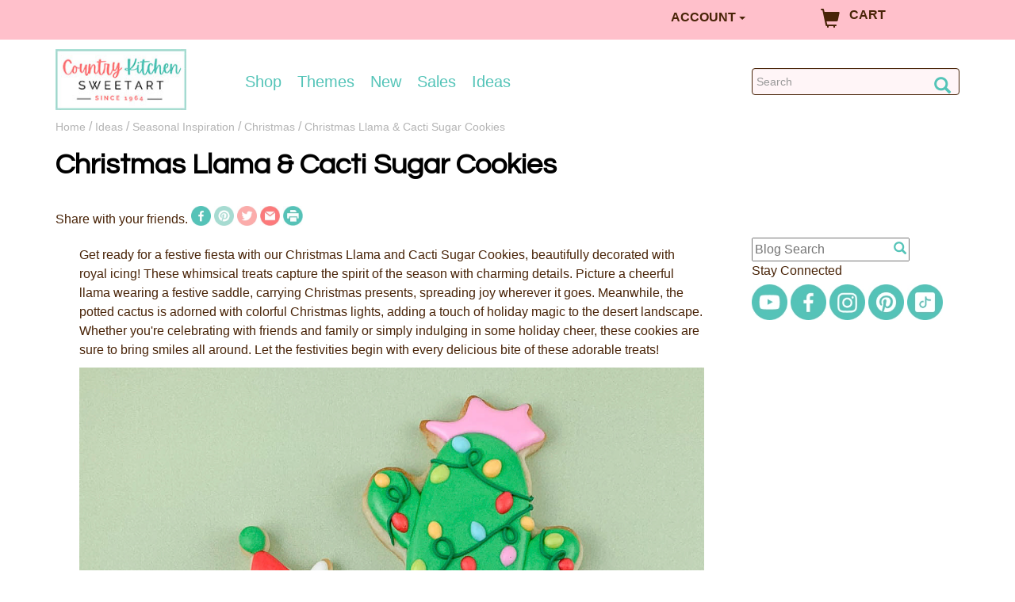

--- FILE ---
content_type: text/css
request_url: https://www.countrykitchensa.com/blog/blog.css
body_size: 526
content:
@media (max-width: 767px) {
	.top-buffer {
		margin-bottom: 15px;
	}
	.imageList {
	}
}
@media (min-width: 768px) {
	.imageList {
		height: 150px;
	}
}

.blog {
	/* color: black; */
	line-height: 1.5;
}

.blog.container {}

.blog img {
	margin-bottom: 10px;
}

.blogSocial {
	max-width: 45px;
	padding-top: 5px;
	margin-bottom: -10px;
}
.linkNoUnderline {
	text-decoration: none;
}

.linkNoUnderline:hover {
	text-decoration: none;
}


.title {
	/* font-size: 2em; */
	font-weight: bold;
	text-align: left;
	color: black;
}

.bheadTxt {
	padding-bottom:10px;
	padding-top: 10px;
}

.sectionHeader {
	text-align: left;
	font-size: 2.0em;
	font-weight: bold;
	color: #492408;
}


.bImgS {

}

.bDesc {
	padding-top: 10px;
}
.blogBold {
	font-weight:bold;
}
.blogItalic {
	font-style: italic;
}

.blogCardDetails {
	/* background-color: white; */
	/* font-family: sans-serif; */
}

.blogCardDescription {
	padding-top: 5px;
	height: 100px;
}

#blogSearch {
	margin-right: -1.5em;
}

/* Scope styles to this block */
.bwb-blog figure {
	max-width: 480px;
	margin: 1.25rem auto;
}

.bwb-blog img {
	width: 100%;
	height: auto;
	display: block;
}

/* Two-per-row layout for consecutive images */
.bwb-blog .img-grid {
	display: flex;
	flex-wrap: wrap;
	gap: 1rem;
	justify-content: center;
	margin: 1.25rem auto;
	max-width: 1000px;
}

	.bwb-blog .img-grid figure {
		flex: 1 1 220px;
		max-width: 320px;
		margin: 0;
	}

/* Optional: tighten spacing under headings if needed */
.bwb-blog h2,
.bwb-blog h3 {
	margin-top: 2rem;
}

--- FILE ---
content_type: application/javascript
request_url: https://www.countrykitchensa.com/js/common.min.js?008
body_size: 1064
content:
function getCart(){var n=Math.random();$.ajax({type:"GET",cache:!1,url:"/webservice/currentcart.ashx",data:{id:n},dataType:"json",success:function(n){updateCurrentContent(n)},error:function(n){n.status==200}})}function updateCartTotal(n,t,i,r,u){if(n!=null&&t!=null&&(n>0?$("#cartId").html("("+n+")"):$("#cartId").html("")),u>0){$("#messageMast").html('<a href="/shop/wholesale-bulk-baking-supplies/56/">Checkout our wholesale items.<\/a>');return}r="US";var f=0;i&&(f=parseFloat(i.replace(/\$/g,""),10));r=="US"?f==0?$("#messageMast").html('<a href="/customerservice/shippingfaqs.aspx">Your order qualifies for free shipping! (click for eligibility)<\/a>'):f<=20?$("#messageMast").html('<a href="/customerservice/shippingfaqs.aspx">Add '+i+" more to your shopping cart and receive free shipping! $"+FlatRateShippingCost+" shipping on orders under $"+FreeWeShipCost+". (click for eligibility)<\/a>"):$("#messageMast").html('<a href="/customerservice/shippingfaqs.aspx">Free shipping on orders over $'+FreeWeShipCost+". $"+FlatRateShippingCost+" shipping on all orders under $"+FreeWeShipCost+". (click for eligibility)<\/a>"):r=="CA"?$("#messageMast").html("We now support shipping to Canada!"):r=="AU"&&$("#messageMast").html("We now support shipping to Australia!");$("#freeShippingNote").length!=0&&(f==0?$("#freeShippingNote").html(""):$("#freeShippingNote").html("Only "+i+" more until free shipping!"))}function updateCurrentContent(n){updateCartTotal(n.CartCount,n.CartCost,n.AmountTillFreeFlatShip,n.International,n.WholesaleCustomer);n.CartCount!=null&&n.CartCount>0&&$("#checkout").is(":visible")==!1&&($("#checkout").show(),$("#checkout").css("display","inline"))}function addToCart2(n,t,i,r=true){(i==""||i==undefined)&&(i=1);r&&showProgressDialog("Adding item","Adding item to cart...");var u=n,f=i;$.ajax({type:"POST",cache:!1,url:"/webservice/addtocart.ashx",data:{id:u,itemNum:t,quantity:f},dataType:"json",success:function(n){updateCurrentContent(n)},error:function(n){n.status==200&&jsonReturn(n.responseText)}});r&&setTimeout(closeProgressDialog,750)}function addToCart(n,t,i=true){(t==""||t==undefined)&&(t=1);i&&showProgressDialog("Adding item","Adding item to cart...");var r=n,u=t;$.ajax({type:"POST",cache:!1,url:"/webservice/addtocart.ashx",data:{itemNum:r,quantity:u},dataType:"json",success:function(n){updateCurrentContent(n)},error:function(n){n.status==200&&jsonReturn(n.responseText)}});i&&setTimeout(closeProgressDialog,750)}function addMyList(n){if($.cookie("loggedIn")){showProgressDialog("Adding item","Adding item to My List...");var t=n;$.ajax({type:"POST",cache:!1,url:"/webservice/addtomylist.ashx",data:{id:t},dataType:"json",success:function(){},error:function(n){n.status==200&&jsonReturn(n.responseText)}});setTimeout(closeProgressDialog,750)}else window.location="/account/login/?g=0"}function testCookie(){$.ajax({type:"POST",cache:!1,url:"/webservice/status.ashx",data:{cookie:document.cookie},dataType:"json",success:function(){},error:function(){}})}function setLogin(){$.cookie("loggedIn")?($("#acc_logout").show(),$("#acc_manage").show(),$("#acc_logout").css("display","inline")):$("#acc_login").show();$.cookie("st")=="1"&&($("#checkout").show(),$("#checkout").css("display","inline"))}function showMessageDialog(n,t){$dialog&&$dialog.remove();$dialog=$(getMessageDialogContent(t)).dialog({minHeight:0,width:250,resizable:!1,modal:!0,closeOnEscape:!1,title:n})}function showProgressDialog(n,t){$dialog&&$dialog.remove();$dialog=$(getProgressDialogContent(t)).dialog({minHeight:0,width:250,resizable:!1,modal:!0,closeOnEscape:!1,title:n})}function getProgressDialogContent(n){var t="<p>"+n+"<\/p>";return"<div><center>"+t+"<center><img style='width:16px;height:16px' src='/images/addtocartwait.gif' /><\/center><\/center><\/div>"}function closeProgressDialog(){$dialog.dialog("close")}function getMessageDialogContent(n){var t="<p>"+n+"<\/p>";return"<div><center>"+t+"<\/center><\/div>"}function getCookie(n){var i=document.cookie.indexOf(n+"="),r=i+n.length+1,t;return!i&&n!=document.cookie.substring(0,n.length)?null:i==-1?null:(t=document.cookie.indexOf(";",r),t==-1&&(t=document.cookie.length),unescape(document.cookie.substring(r,t)))}function getParameterByName(n){n=n.replace(/[\[]/,"\\[").replace(/[\]]/,"\\]");var i=new RegExp("[\\?&]"+n+"=([^&#]*)"),t=i.exec(location.search);return t===null?"":decodeURIComponent(t[1].replace(/\+/g," "))}var FlatRateShippingCost=6.95,FreeWeShipCost=60,$dialog;